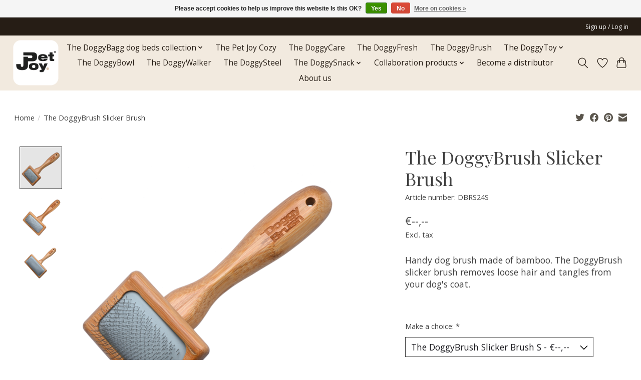

--- FILE ---
content_type: text/javascript;charset=utf-8
request_url: https://www.pet-joy.eu/services/stats/pageview.js?product=132217673&hash=3480
body_size: -414
content:
// SEOshop 18-01-2026 18:29:44